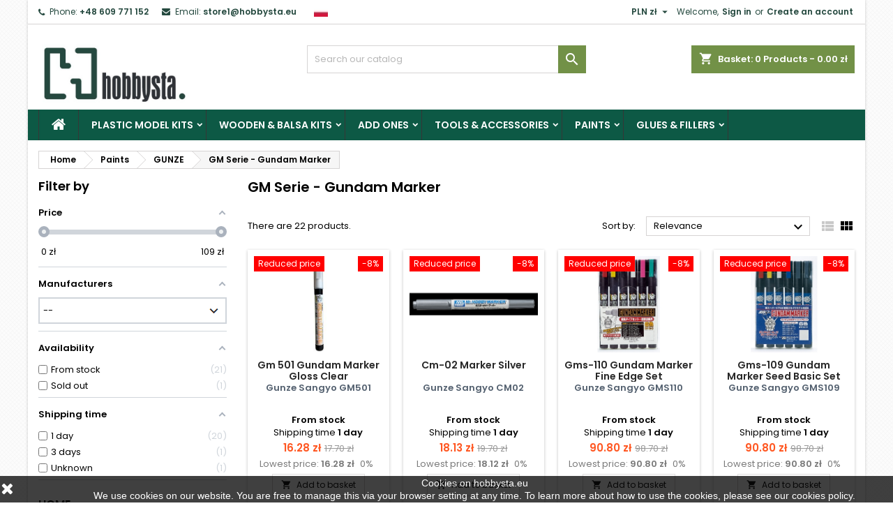

--- FILE ---
content_type: text/javascript
request_url: https://www.hobbysta.eu/modules/packetery/views/js/front.js?v=2.1.19
body_size: 2705
content:
// non-blocking AJAX loading, speeds up page load
$.getScript("https://widget.packeta.com/v6/www/js/library.js")
    .fail(function() {
        console.error('Unable to load Packeta Widget.');
    });

var country = 'cz,sk'; /* Default countries */

function PacketeryCheckoutModulesManager() {
    // ids correspond to parts of class names in checkout-module/*.js - first letter in upper case
    this.supportedModules = ['Standard', 'Unknown', 'Supercheckout'];
    this.loadedModules = [];
    this.detectedModule = null;

    this.loadModules = function() {
        this.loadedModules = [];
        var manager = this;

        this.supportedModules.forEach(function (moduleId) {
            // moduleId = 'Standard' => className = 'PacketeryCheckoutModuleStandard'
            var className = 'PacketeryCheckoutModule' + moduleId;

            // if really loaded via hookDisplayHeader()
            if (typeof window[className] !== 'undefined') {
                manager.loadedModules.push(window[className]);
            }
        });
    };

    this.detectModule = function () {
        if (this.detectedModule !== null) {
            return this.detectedModule;
        }

        if (this.loadedModules.length === 0) {
            this.loadModules();
        }

        var manager = this;
        this.loadedModules.forEach(function (module) {
            if ((manager.detectedModule === null) && module.findDeliveryOptions().length) {
                manager.detectedModule = module;
            }
        });

        return this.detectedModule;
    };

    // in case we need to change this in the future
    this.getCarrierId = function ($selectedInput) {
        return $selectedInput.val().replace(',', '');
    }

    this.getWidgetParent = function ($selectedInput) {
        return $('#packetery-carrier-' + this.getCarrierId($selectedInput));
    }
}
var packeteryModulesManager = new PacketeryCheckoutModulesManager();
var widgetInitialized = false;
var $selectedInput;

$(document).ready(function () {
    if ($('.zas-box').length) {
        onShippingLoadedCallback();
        widgetInitialized = true;
    }
});

$(window).load(function () {
    if ($('.zas-box').length && widgetInitialized === false) {
        onShippingLoadedCallback();
        widgetInitialized = true;
    }
});

window.initializePacketaWidget = function ()
{
    // set YOUR Packeta API key
    var packetaApiKey = $("#packeta-api-key").val();

    // no Packetery carrier enabled
    if (typeof packetaApiKey === 'undefined') {
        return;
    }

    // parameters common to all carriers
    var customerCountry = $('#customerCountry').val();
    if (customerCountry !== '') {
        country = customerCountry;
    }
    var language = 'en';
    var shopLanguage = $('#shop-language').val();
    if (shopLanguage !== '') {
        language = shopLanguage;
    }
    var app_identity = $('#app_identity').val(); // Get module version for widgets

    var module = packeteryModulesManager.detectModule();
    $selectedInput = module.getSelectedInput();
    if ($selectedInput.length === 0) {
        $(module.getExtraContentSelector()).hide();
        return;
    }

    $('.open-packeta-widget').click(function (e) {
        e.preventDefault();
        var widgetOptions = {
            appIdentity: app_identity,
            country: country,
            language: language,
        };
        var $widgetParent = packeteryModulesManager.getWidgetParent($selectedInput);
        var widgetCarriers = $widgetParent.find('#widget_carriers').val();
        if (widgetCarriers !== '') {
            widgetOptions.carriers = widgetCarriers;
        }
        Packeta.Widget.pick(packetaApiKey, function (pickupPoint)
        {
            var $selectedDeliveryOption = module.getSelectedInput();
            $widgetParent = packeteryModulesManager.getWidgetParent($selectedDeliveryOption);

            if (pickupPoint != null)
            {
                /* Save needed pickup point attributes to inputs */
                $widgetParent.find('.packeta-branch-id').val(pickupPoint.id);
                $widgetParent.find('.packeta-branch-name').val(pickupPoint.name);
                $widgetParent.find('.packeta-branch-currency').val(pickupPoint.currency);
                $widgetParent.find('.packeta-pickup-point-type').val(pickupPoint.pickupPointType);
                $widgetParent.find('.packeta-carrier-id').val(pickupPoint.carrierId);
                $widgetParent.find('.packeta-carrier-pickup-point-id').val(pickupPoint.carrierPickupPointId);

                // We let customer know, which branch he picked by filling html inputs
                $widgetParent.find('.picked-delivery-place').html(pickupPoint.name);

                module.enableSubmitButton();

                /* Get ID of selected carrier */
                var prestashopCarrierId = packeteryModulesManager.getCarrierId($selectedDeliveryOption);

                /* Save packetery order without order ID - just cart id so we can access carrier data later */
                packetery.widgetSaveOrderBranch(
                    prestashopCarrierId,
                    pickupPoint.id,
                    pickupPoint.name,
                    pickupPoint.pickupPointType,
                    pickupPoint.carrierId,
                    pickupPoint.carrierPickupPointId,
                    pickupPoint.currency
                );

                if (module !== null) {
                    module.hideValidationErrors();
                }
            }
            else
            {
                /* If point isn't selected - disable */
                if($widgetParent.find('.packeta-branch-id').val() === "") {
                    module.disableSubmitButton();
                }
            }
        }, widgetOptions);
    });

    $('.open-packeta-widget-hd').click(function (e) {
        e.preventDefault();
        var $widgetParent = packeteryModulesManager.getWidgetParent($selectedInput);
        var widgetCarriers = $widgetParent.find('#widget_carriers').val();
        var customerStreet = $widgetParent.find('#customerStreet').val();
        var customerHouseNumber = $widgetParent.find('#customerHouseNumber').val();
        var customerCity = $widgetParent.find('#customerCity').val();
        var customerZip = $widgetParent.find('#customerZip').val();
        var widgetOptions = {
            layout: 'hd',
            language: language,
            country: country,
            // in this case, there will always be one carrier
            carrierId: widgetCarriers,
        };
        if (customerStreet) {
            widgetOptions.street = customerStreet;
        }
        if (customerHouseNumber) {
            widgetOptions.houseNumber = customerHouseNumber;
        }
        if (customerCity) {
            widgetOptions.city = customerCity;
        }
        if (customerZip) {
            widgetOptions.postCode = customerZip;
        }
        Packeta.Widget.pick(packetaApiKey, function (result) {
            var $selectedDeliveryOption = module.getSelectedInput();
            $widgetParent = packeteryModulesManager.getWidgetParent($selectedDeliveryOption);

            if (result != null && result.address != null) {
                // there is also property packetaWidgetMessage which is true
                var address = result.address;
                var $addressValidationResult = $widgetParent.find('.address-validation-result');
                if (address.country === country) {
                    packetery.widgetSaveOrderAddress(address);
                    $widgetParent.find('#addressValidated').val(true);
                    $addressValidationResult.addClass('address-validated');
                    $addressValidationResult.text($widgetParent.find('#addressValidatedMessage').val());
                    $widgetParent.find('.picked-delivery-place').html(
                        address.street + ' ' + address.houseNumber + ', ' + address.city + ', ' + address.postcode
                    );
                    module.enableSubmitButton();
                } else {
                    $widgetParent.find('#addressValidated').val(false);
                    $addressValidationResult.removeClass('address-validated');
                    $addressValidationResult.text($widgetParent.find('#countryDiffersMessage').val());
                    if (PacketaModule.ui.isAddressValidationUnsatisfied($widgetParent)) {
                        module.disableSubmitButton();
                    }
                }
            }
        }, widgetOptions);
    });
};

PacketaModule = window.PacketaModule || {};

PacketaModule.ui = {
    isHdCarrier: function ($widgetParent) {
        return !!$widgetParent.find('#open-packeta-widget-hd').length;
    },

    isPpCarrier: function ($widgetParent) {
        return !!$widgetParent.find('#open-packeta-widget').length;
    },

    isPickupPointInvalid: function ($widgetParent) {
        var selectedBranchId = $widgetParent.find('.packeta-branch-id').val();
        return this.isPpCarrier($widgetParent) && !selectedBranchId;
    },

    isAddressValidationUnsatisfied: function ($widgetParent) {
        var addressValidated = PacketaModule.ui.makeBoolean($widgetParent.find('#addressValidated').val());
        var addressValidationSetting = $('#addressValidationSetting').val();
        return (this.isHdCarrier($widgetParent) && addressValidationSetting === 'required' && !addressValidated);
    },

    makeBoolean: function (value) {
        if (value === 'false') {
            return false;
        }
        return !!value;
    }
};

tools = {
    fixextracontent: function ()
    {
        var module = packeteryModulesManager.detectModule();

        if (module === null) {
            return;
        }

        $(module.getExtraContentSelector()).each(function ()
        {
            var $extra = $(this);
            if (!$extra.find('#open-packeta-widget').length && !$extra.find('#open-packeta-widget-hd').length) {
                return;
            }

            if ($extra.find('#open-packeta-widget').length) {
                var carrierId = parseInt($extra.find('#carrier_id').val());
                var zpointCarriers = $extra.find('#zpoint_carriers').val();
                zpointCarriers = JSON.parse(zpointCarriers);
                if (!zpointCarriers.includes(carrierId)) {
                    $extra.find('#open-packeta-widget').hide();
                    $extra.find('#selected-branch').hide();
                }

                /* Only displayed extra content */
                if ($extra.is(':visible')) {
                    /* And branch is not set, disable */
                    var id_branch = $extra.find(".packeta-branch-id").val();
                    if (id_branch <= 0) {
                        module.disableSubmitButton();
                    }
                }
            }
            if ($extra.is(':visible') &&
                $extra.find('#open-packeta-widget-hd').length &&
                PacketaModule.ui.isAddressValidationUnsatisfied($extra)
            ) {
                module.disableSubmitButton();
            }
        });

        /* Enable / Disable continue buttons after carrier change */

        var $deliveryInputs = module.findDeliveryOptions();
        $deliveryInputs.change(function ()
        {
            var
                $this = $(this),
                prestashop_carrier_id = packeteryModulesManager.getCarrierId($this),
                $extra = packeteryModulesManager.getWidgetParent($this);

            // if selected carrier has no Packeta widget then enable Continue button and we're done here
            if (!$extra.find('#open-packeta-widget').length && !$extra.find('#open-packeta-widget-hd').length) {
                module.enableSubmitButton();
                return;
            }

            if ($this.is(':checked')) {
                $selectedInput = $this;
                var $wrapper = $extra.closest(module.getExtraContentSelector());
                setTimeout(function () {
                    if ($wrapper.is(':hidden')) {
                        $wrapper.show();
                    }
                }, 700);
            }

            if ($extra.find('#open-packeta-widget').length) {
                var id_branch = $extra.find(".packeta-branch-id").val();
                if (id_branch !== '') {
                    var name_branch = $extra.find(".packeta-branch-name").val();
                    var currency_branch = $extra.find(".packeta-branch-currency").val();
                    var pickup_point_type = $extra.find(".packeta-pickup-point-type").val();
                    var widget_carrier_id = $extra.find(".packeta-carrier-id").val();
                    var carrier_pickup_point_id = $extra.find(".packeta-carrier-pickup-point-id").val();
                    module.enableSubmitButton();
                    packetery.widgetSaveOrderBranch(prestashop_carrier_id, id_branch, name_branch, pickup_point_type, widget_carrier_id, carrier_pickup_point_id, currency_branch);
                } else {
                    module.disableSubmitButton();
                }
            }
            if ($extra.find('#open-packeta-widget-hd').length) {
                if (PacketaModule.ui.isAddressValidationUnsatisfied($extra)) {
                    module.disableSubmitButton();
                } else {
                    module.enableSubmitButton();
                }
            }
        });
    }
}

packetery = {
    widgetSaveOrderBranch: function (prestashop_carrier_id, id_branch, name_branch, pickup_point_type, widget_carrier_id, carrier_pickup_point_id, currency_branch)
    {
        $.ajax({
            type: 'POST',
            url: ajaxs.baseuri() + '/modules/packetery/ajax_front.php?action=widgetsaveorderbranch' + ajaxs.checkToken(),
            data: {
                'prestashop_carrier_id': prestashop_carrier_id,
                'id_branch': id_branch,
                'name_branch': name_branch,
                'currency_branch': currency_branch,
                'pickup_point_type': pickup_point_type,
                'widget_carrier_id': widget_carrier_id,
                'carrier_pickup_point_id': carrier_pickup_point_id
            },
            beforeSend: function () {
                $("body").toggleClass("wait");
            },
            success: function (msg) {
                return true;
            },
            complete: function () {
                $("body").toggleClass("wait");
            },
        });
    },
    widgetSaveOrderAddress: function (address) {
        $.ajax({
            type: 'POST',
            url: ajaxs.baseuri() + '/modules/packetery/ajax_front.php?action=widgetSaveOrderAddress' + ajaxs.checkToken(),
            data: {
                'address': address
            },
            beforeSend: function () {
                $("body").toggleClass("wait");
            },
            complete: function () {
                $("body").toggleClass("wait");
            }
        });
    }
}

ajaxs = {
    baseuri: function ()
    {
        return $('#baseuri').val();
    },
    checkToken: function ()
    {
        return '&token=' + prestashop.static_token;
    },
}


function onShippingLoadedCallback() {
    initializePacketaWidget();
    tools.fixextracontent();
}
